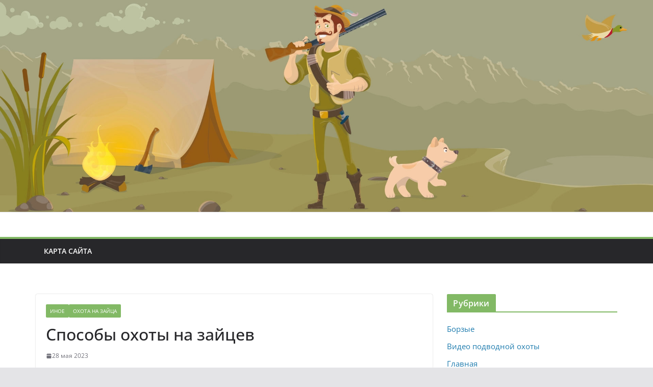

--- FILE ---
content_type: text/html; charset=UTF-8
request_url: https://www.hunt-dogs.ru/ohota-s-podhoda/
body_size: 19653
content:
		<!doctype html>
		<html dir="ltr" lang="ru-RU" prefix="og: https://ogp.me/ns#">
		
<head>

			<meta charset="UTF-8"/>
		<meta name="viewport" content="width=device-width, initial-scale=1">
		<link rel="profile" href="http://gmpg.org/xfn/11"/>
		
	<title>Способы охоты на зайцев - Охота и рыбалка</title>

		<!-- All in One SEO 4.9.3 - aioseo.com -->
	<meta name="description" content="Существуют несколько способов охоты на зайцев, в том числе индивидуальные и коллективные. По отношению к разным видам зайцев эти способы мало чем отличаются, поэтому рассмотрим их на примере зайца-русака и отчасти беляка. Охота на зайцев с подхода Заяц Охота на зайцев с подхода (охота из-под себя) - наиболее доступный способ, при этом не требуются собаки и загонщики." />
	<meta name="robots" content="max-snippet:-1, max-image-preview:large, max-video-preview:-1" />
	<link rel="canonical" href="https://www.hunt-dogs.ru/ohota-s-podhoda/" />
	<meta name="generator" content="All in One SEO (AIOSEO) 4.9.3" />
		<meta property="og:locale" content="ru_RU" />
		<meta property="og:site_name" content="Охота и рыбалка - Портал для охотников и рыболовов. Способы ловли, охоты, секреты, хитрости, тонкости, советы." />
		<meta property="og:type" content="article" />
		<meta property="og:title" content="Способы охоты на зайцев - Охота и рыбалка" />
		<meta property="og:description" content="Существуют несколько способов охоты на зайцев, в том числе индивидуальные и коллективные. По отношению к разным видам зайцев эти способы мало чем отличаются, поэтому рассмотрим их на примере зайца-русака и отчасти беляка. Охота на зайцев с подхода Заяц Охота на зайцев с подхода (охота из-под себя) - наиболее доступный способ, при этом не требуются собаки и загонщики." />
		<meta property="og:url" content="https://www.hunt-dogs.ru/ohota-s-podhoda/" />
		<meta property="article:published_time" content="2023-05-28T05:38:58+00:00" />
		<meta property="article:modified_time" content="2023-05-28T05:38:36+00:00" />
		<meta name="twitter:card" content="summary_large_image" />
		<meta name="twitter:title" content="Способы охоты на зайцев - Охота и рыбалка" />
		<meta name="twitter:description" content="Существуют несколько способов охоты на зайцев, в том числе индивидуальные и коллективные. По отношению к разным видам зайцев эти способы мало чем отличаются, поэтому рассмотрим их на примере зайца-русака и отчасти беляка. Охота на зайцев с подхода Заяц Охота на зайцев с подхода (охота из-под себя) - наиболее доступный способ, при этом не требуются собаки и загонщики." />
		<script type="application/ld+json" class="aioseo-schema">
			{"@context":"https:\/\/schema.org","@graph":[{"@type":"BlogPosting","@id":"https:\/\/www.hunt-dogs.ru\/ohota-s-podhoda\/#blogposting","name":"\u0421\u043f\u043e\u0441\u043e\u0431\u044b \u043e\u0445\u043e\u0442\u044b \u043d\u0430 \u0437\u0430\u0439\u0446\u0435\u0432 - \u041e\u0445\u043e\u0442\u0430 \u0438 \u0440\u044b\u0431\u0430\u043b\u043a\u0430","headline":"\u0421\u043f\u043e\u0441\u043e\u0431\u044b \u043e\u0445\u043e\u0442\u044b \u043d\u0430 \u0437\u0430\u0439\u0446\u0435\u0432","author":{"@id":"https:\/\/www.hunt-dogs.ru\/author\/#author"},"publisher":{"@id":"https:\/\/www.hunt-dogs.ru\/#person"},"image":{"@type":"ImageObject","url":"https:\/\/www.hunt-dogs.ru\/wp-content\/uploads\/2011\/08\/ohota-na-zayca54.jpg","width":600,"height":450,"caption":"\u041e\u0445\u043e\u0442\u0430 \u043d\u0430 \u0437\u0430\u0439\u0446\u0430"},"datePublished":"2023-05-28T09:38:58+03:00","dateModified":"2023-05-28T09:38:36+03:00","inLanguage":"ru-RU","mainEntityOfPage":{"@id":"https:\/\/www.hunt-dogs.ru\/ohota-s-podhoda\/#webpage"},"isPartOf":{"@id":"https:\/\/www.hunt-dogs.ru\/ohota-s-podhoda\/#webpage"},"articleSection":"\u0418\u043d\u043e\u0435, \u041e\u0445\u043e\u0442\u0430 \u043d\u0430 \u0437\u0430\u0439\u0446\u0430, \u0437\u0430\u0439\u0446\u044b \u0441\u043f\u043e\u0441\u043e\u0431\u044b \u043e\u0445\u043e\u0442\u044b, \u043c\u0435\u0442\u043e\u0434\u044b \u043e\u0445\u043e\u0442\u044b, \u043c\u0435\u0442\u043e\u0434\u044b \u043e\u0445\u043e\u0442\u044b \u043d\u0430 \u0437\u0430\u0439\u0446\u0430, \u041e\u0445\u043e\u0442\u0430 \u043d\u0430 \u0437\u0430\u0439\u0446\u0435\u0432, \u0441\u043f\u043e\u0441\u043e\u0431\u044b \u043e\u0445\u043e\u0442\u044b, \u0441\u043f\u043e\u0441\u043e\u0431\u044b \u043e\u0445\u043e\u0442\u044b \u043d\u0430 \u0437\u0430\u0439\u0446\u0435\u0432"},{"@type":"BreadcrumbList","@id":"https:\/\/www.hunt-dogs.ru\/ohota-s-podhoda\/#breadcrumblist","itemListElement":[{"@type":"ListItem","@id":"https:\/\/www.hunt-dogs.ru#listItem","position":1,"name":"\u0413\u043b\u0430\u0432\u043d\u0430\u044f \u0441\u0442\u0440\u0430\u043d\u0438\u0446\u0430","item":"https:\/\/www.hunt-dogs.ru","nextItem":{"@type":"ListItem","@id":"https:\/\/www.hunt-dogs.ru\/category\/ochota_na_zaica\/#listItem","name":"\u041e\u0445\u043e\u0442\u0430 \u043d\u0430 \u0437\u0430\u0439\u0446\u0430"}},{"@type":"ListItem","@id":"https:\/\/www.hunt-dogs.ru\/category\/ochota_na_zaica\/#listItem","position":2,"name":"\u041e\u0445\u043e\u0442\u0430 \u043d\u0430 \u0437\u0430\u0439\u0446\u0430","item":"https:\/\/www.hunt-dogs.ru\/category\/ochota_na_zaica\/","nextItem":{"@type":"ListItem","@id":"https:\/\/www.hunt-dogs.ru\/ohota-s-podhoda\/#listItem","name":"\u0421\u043f\u043e\u0441\u043e\u0431\u044b \u043e\u0445\u043e\u0442\u044b \u043d\u0430 \u0437\u0430\u0439\u0446\u0435\u0432"},"previousItem":{"@type":"ListItem","@id":"https:\/\/www.hunt-dogs.ru#listItem","name":"\u0413\u043b\u0430\u0432\u043d\u0430\u044f \u0441\u0442\u0440\u0430\u043d\u0438\u0446\u0430"}},{"@type":"ListItem","@id":"https:\/\/www.hunt-dogs.ru\/ohota-s-podhoda\/#listItem","position":3,"name":"\u0421\u043f\u043e\u0441\u043e\u0431\u044b \u043e\u0445\u043e\u0442\u044b \u043d\u0430 \u0437\u0430\u0439\u0446\u0435\u0432","previousItem":{"@type":"ListItem","@id":"https:\/\/www.hunt-dogs.ru\/category\/ochota_na_zaica\/#listItem","name":"\u041e\u0445\u043e\u0442\u0430 \u043d\u0430 \u0437\u0430\u0439\u0446\u0430"}}]},{"@type":"Person","@id":"https:\/\/www.hunt-dogs.ru\/author\/#author","url":"https:\/\/www.hunt-dogs.ru\/author\/"},{"@type":"WebPage","@id":"https:\/\/www.hunt-dogs.ru\/ohota-s-podhoda\/#webpage","url":"https:\/\/www.hunt-dogs.ru\/ohota-s-podhoda\/","name":"\u0421\u043f\u043e\u0441\u043e\u0431\u044b \u043e\u0445\u043e\u0442\u044b \u043d\u0430 \u0437\u0430\u0439\u0446\u0435\u0432 - \u041e\u0445\u043e\u0442\u0430 \u0438 \u0440\u044b\u0431\u0430\u043b\u043a\u0430","description":"\u0421\u0443\u0449\u0435\u0441\u0442\u0432\u0443\u044e\u0442 \u043d\u0435\u0441\u043a\u043e\u043b\u044c\u043a\u043e \u0441\u043f\u043e\u0441\u043e\u0431\u043e\u0432 \u043e\u0445\u043e\u0442\u044b \u043d\u0430 \u0437\u0430\u0439\u0446\u0435\u0432, \u0432 \u0442\u043e\u043c \u0447\u0438\u0441\u043b\u0435 \u0438\u043d\u0434\u0438\u0432\u0438\u0434\u0443\u0430\u043b\u044c\u043d\u044b\u0435 \u0438 \u043a\u043e\u043b\u043b\u0435\u043a\u0442\u0438\u0432\u043d\u044b\u0435. \u041f\u043e \u043e\u0442\u043d\u043e\u0448\u0435\u043d\u0438\u044e \u043a \u0440\u0430\u0437\u043d\u044b\u043c \u0432\u0438\u0434\u0430\u043c \u0437\u0430\u0439\u0446\u0435\u0432 \u044d\u0442\u0438 \u0441\u043f\u043e\u0441\u043e\u0431\u044b \u043c\u0430\u043b\u043e \u0447\u0435\u043c \u043e\u0442\u043b\u0438\u0447\u0430\u044e\u0442\u0441\u044f, \u043f\u043e\u044d\u0442\u043e\u043c\u0443 \u0440\u0430\u0441\u0441\u043c\u043e\u0442\u0440\u0438\u043c \u0438\u0445 \u043d\u0430 \u043f\u0440\u0438\u043c\u0435\u0440\u0435 \u0437\u0430\u0439\u0446\u0430-\u0440\u0443\u0441\u0430\u043a\u0430 \u0438 \u043e\u0442\u0447\u0430\u0441\u0442\u0438 \u0431\u0435\u043b\u044f\u043a\u0430. \u041e\u0445\u043e\u0442\u0430 \u043d\u0430 \u0437\u0430\u0439\u0446\u0435\u0432 \u0441 \u043f\u043e\u0434\u0445\u043e\u0434\u0430 \u0417\u0430\u044f\u0446 \u041e\u0445\u043e\u0442\u0430 \u043d\u0430 \u0437\u0430\u0439\u0446\u0435\u0432 \u0441 \u043f\u043e\u0434\u0445\u043e\u0434\u0430 (\u043e\u0445\u043e\u0442\u0430 \u0438\u0437-\u043f\u043e\u0434 \u0441\u0435\u0431\u044f) - \u043d\u0430\u0438\u0431\u043e\u043b\u0435\u0435 \u0434\u043e\u0441\u0442\u0443\u043f\u043d\u044b\u0439 \u0441\u043f\u043e\u0441\u043e\u0431, \u043f\u0440\u0438 \u044d\u0442\u043e\u043c \u043d\u0435 \u0442\u0440\u0435\u0431\u0443\u044e\u0442\u0441\u044f \u0441\u043e\u0431\u0430\u043a\u0438 \u0438 \u0437\u0430\u0433\u043e\u043d\u0449\u0438\u043a\u0438.","inLanguage":"ru-RU","isPartOf":{"@id":"https:\/\/www.hunt-dogs.ru\/#website"},"breadcrumb":{"@id":"https:\/\/www.hunt-dogs.ru\/ohota-s-podhoda\/#breadcrumblist"},"author":{"@id":"https:\/\/www.hunt-dogs.ru\/author\/#author"},"creator":{"@id":"https:\/\/www.hunt-dogs.ru\/author\/#author"},"image":{"@type":"ImageObject","url":"https:\/\/www.hunt-dogs.ru\/wp-content\/uploads\/2011\/08\/ohota-na-zayca54.jpg","@id":"https:\/\/www.hunt-dogs.ru\/ohota-s-podhoda\/#mainImage","width":600,"height":450,"caption":"\u041e\u0445\u043e\u0442\u0430 \u043d\u0430 \u0437\u0430\u0439\u0446\u0430"},"primaryImageOfPage":{"@id":"https:\/\/www.hunt-dogs.ru\/ohota-s-podhoda\/#mainImage"},"datePublished":"2023-05-28T09:38:58+03:00","dateModified":"2023-05-28T09:38:36+03:00"},{"@type":"WebSite","@id":"https:\/\/www.hunt-dogs.ru\/#website","url":"https:\/\/www.hunt-dogs.ru\/","name":"\u041e\u0445\u043e\u0442\u0430 \u0438 \u0440\u044b\u0431\u0430\u043b\u043a\u0430","description":"\u041f\u043e\u0440\u0442\u0430\u043b \u0434\u043b\u044f \u043e\u0445\u043e\u0442\u043d\u0438\u043a\u043e\u0432 \u0438 \u0440\u044b\u0431\u043e\u043b\u043e\u0432\u043e\u0432. \u0421\u043f\u043e\u0441\u043e\u0431\u044b \u043b\u043e\u0432\u043b\u0438, \u043e\u0445\u043e\u0442\u044b, \u0441\u0435\u043a\u0440\u0435\u0442\u044b, \u0445\u0438\u0442\u0440\u043e\u0441\u0442\u0438, \u0442\u043e\u043d\u043a\u043e\u0441\u0442\u0438, \u0441\u043e\u0432\u0435\u0442\u044b.","inLanguage":"ru-RU","publisher":{"@id":"https:\/\/www.hunt-dogs.ru\/#person"}}]}
		</script>
		<!-- All in One SEO -->

<link rel="alternate" type="application/rss+xml" title="Охота и рыбалка &raquo; Лента" href="https://www.hunt-dogs.ru/feed/" />
<link rel="alternate" type="application/rss+xml" title="Охота и рыбалка &raquo; Лента комментариев" href="https://www.hunt-dogs.ru/comments/feed/" />
<link rel="alternate" title="oEmbed (JSON)" type="application/json+oembed" href="https://www.hunt-dogs.ru/wp-json/oembed/1.0/embed?url=https%3A%2F%2Fwww.hunt-dogs.ru%2Fohota-s-podhoda%2F" />
<link rel="alternate" title="oEmbed (XML)" type="text/xml+oembed" href="https://www.hunt-dogs.ru/wp-json/oembed/1.0/embed?url=https%3A%2F%2Fwww.hunt-dogs.ru%2Fohota-s-podhoda%2F&#038;format=xml" />
<style id='wp-img-auto-sizes-contain-inline-css' type='text/css'>
img:is([sizes=auto i],[sizes^="auto," i]){contain-intrinsic-size:3000px 1500px}
/*# sourceURL=wp-img-auto-sizes-contain-inline-css */
</style>
<style id='wp-emoji-styles-inline-css' type='text/css'>

	img.wp-smiley, img.emoji {
		display: inline !important;
		border: none !important;
		box-shadow: none !important;
		height: 1em !important;
		width: 1em !important;
		margin: 0 0.07em !important;
		vertical-align: -0.1em !important;
		background: none !important;
		padding: 0 !important;
	}
/*# sourceURL=wp-emoji-styles-inline-css */
</style>
<style id='wp-block-library-inline-css' type='text/css'>
:root{--wp-block-synced-color:#7a00df;--wp-block-synced-color--rgb:122,0,223;--wp-bound-block-color:var(--wp-block-synced-color);--wp-editor-canvas-background:#ddd;--wp-admin-theme-color:#007cba;--wp-admin-theme-color--rgb:0,124,186;--wp-admin-theme-color-darker-10:#006ba1;--wp-admin-theme-color-darker-10--rgb:0,107,160.5;--wp-admin-theme-color-darker-20:#005a87;--wp-admin-theme-color-darker-20--rgb:0,90,135;--wp-admin-border-width-focus:2px}@media (min-resolution:192dpi){:root{--wp-admin-border-width-focus:1.5px}}.wp-element-button{cursor:pointer}:root .has-very-light-gray-background-color{background-color:#eee}:root .has-very-dark-gray-background-color{background-color:#313131}:root .has-very-light-gray-color{color:#eee}:root .has-very-dark-gray-color{color:#313131}:root .has-vivid-green-cyan-to-vivid-cyan-blue-gradient-background{background:linear-gradient(135deg,#00d084,#0693e3)}:root .has-purple-crush-gradient-background{background:linear-gradient(135deg,#34e2e4,#4721fb 50%,#ab1dfe)}:root .has-hazy-dawn-gradient-background{background:linear-gradient(135deg,#faaca8,#dad0ec)}:root .has-subdued-olive-gradient-background{background:linear-gradient(135deg,#fafae1,#67a671)}:root .has-atomic-cream-gradient-background{background:linear-gradient(135deg,#fdd79a,#004a59)}:root .has-nightshade-gradient-background{background:linear-gradient(135deg,#330968,#31cdcf)}:root .has-midnight-gradient-background{background:linear-gradient(135deg,#020381,#2874fc)}:root{--wp--preset--font-size--normal:16px;--wp--preset--font-size--huge:42px}.has-regular-font-size{font-size:1em}.has-larger-font-size{font-size:2.625em}.has-normal-font-size{font-size:var(--wp--preset--font-size--normal)}.has-huge-font-size{font-size:var(--wp--preset--font-size--huge)}.has-text-align-center{text-align:center}.has-text-align-left{text-align:left}.has-text-align-right{text-align:right}.has-fit-text{white-space:nowrap!important}#end-resizable-editor-section{display:none}.aligncenter{clear:both}.items-justified-left{justify-content:flex-start}.items-justified-center{justify-content:center}.items-justified-right{justify-content:flex-end}.items-justified-space-between{justify-content:space-between}.screen-reader-text{border:0;clip-path:inset(50%);height:1px;margin:-1px;overflow:hidden;padding:0;position:absolute;width:1px;word-wrap:normal!important}.screen-reader-text:focus{background-color:#ddd;clip-path:none;color:#444;display:block;font-size:1em;height:auto;left:5px;line-height:normal;padding:15px 23px 14px;text-decoration:none;top:5px;width:auto;z-index:100000}html :where(.has-border-color){border-style:solid}html :where([style*=border-top-color]){border-top-style:solid}html :where([style*=border-right-color]){border-right-style:solid}html :where([style*=border-bottom-color]){border-bottom-style:solid}html :where([style*=border-left-color]){border-left-style:solid}html :where([style*=border-width]){border-style:solid}html :where([style*=border-top-width]){border-top-style:solid}html :where([style*=border-right-width]){border-right-style:solid}html :where([style*=border-bottom-width]){border-bottom-style:solid}html :where([style*=border-left-width]){border-left-style:solid}html :where(img[class*=wp-image-]){height:auto;max-width:100%}:where(figure){margin:0 0 1em}html :where(.is-position-sticky){--wp-admin--admin-bar--position-offset:var(--wp-admin--admin-bar--height,0px)}@media screen and (max-width:600px){html :where(.is-position-sticky){--wp-admin--admin-bar--position-offset:0px}}

/*# sourceURL=wp-block-library-inline-css */
</style><style id='global-styles-inline-css' type='text/css'>
:root{--wp--preset--aspect-ratio--square: 1;--wp--preset--aspect-ratio--4-3: 4/3;--wp--preset--aspect-ratio--3-4: 3/4;--wp--preset--aspect-ratio--3-2: 3/2;--wp--preset--aspect-ratio--2-3: 2/3;--wp--preset--aspect-ratio--16-9: 16/9;--wp--preset--aspect-ratio--9-16: 9/16;--wp--preset--color--black: #000000;--wp--preset--color--cyan-bluish-gray: #abb8c3;--wp--preset--color--white: #ffffff;--wp--preset--color--pale-pink: #f78da7;--wp--preset--color--vivid-red: #cf2e2e;--wp--preset--color--luminous-vivid-orange: #ff6900;--wp--preset--color--luminous-vivid-amber: #fcb900;--wp--preset--color--light-green-cyan: #7bdcb5;--wp--preset--color--vivid-green-cyan: #00d084;--wp--preset--color--pale-cyan-blue: #8ed1fc;--wp--preset--color--vivid-cyan-blue: #0693e3;--wp--preset--color--vivid-purple: #9b51e0;--wp--preset--gradient--vivid-cyan-blue-to-vivid-purple: linear-gradient(135deg,rgb(6,147,227) 0%,rgb(155,81,224) 100%);--wp--preset--gradient--light-green-cyan-to-vivid-green-cyan: linear-gradient(135deg,rgb(122,220,180) 0%,rgb(0,208,130) 100%);--wp--preset--gradient--luminous-vivid-amber-to-luminous-vivid-orange: linear-gradient(135deg,rgb(252,185,0) 0%,rgb(255,105,0) 100%);--wp--preset--gradient--luminous-vivid-orange-to-vivid-red: linear-gradient(135deg,rgb(255,105,0) 0%,rgb(207,46,46) 100%);--wp--preset--gradient--very-light-gray-to-cyan-bluish-gray: linear-gradient(135deg,rgb(238,238,238) 0%,rgb(169,184,195) 100%);--wp--preset--gradient--cool-to-warm-spectrum: linear-gradient(135deg,rgb(74,234,220) 0%,rgb(151,120,209) 20%,rgb(207,42,186) 40%,rgb(238,44,130) 60%,rgb(251,105,98) 80%,rgb(254,248,76) 100%);--wp--preset--gradient--blush-light-purple: linear-gradient(135deg,rgb(255,206,236) 0%,rgb(152,150,240) 100%);--wp--preset--gradient--blush-bordeaux: linear-gradient(135deg,rgb(254,205,165) 0%,rgb(254,45,45) 50%,rgb(107,0,62) 100%);--wp--preset--gradient--luminous-dusk: linear-gradient(135deg,rgb(255,203,112) 0%,rgb(199,81,192) 50%,rgb(65,88,208) 100%);--wp--preset--gradient--pale-ocean: linear-gradient(135deg,rgb(255,245,203) 0%,rgb(182,227,212) 50%,rgb(51,167,181) 100%);--wp--preset--gradient--electric-grass: linear-gradient(135deg,rgb(202,248,128) 0%,rgb(113,206,126) 100%);--wp--preset--gradient--midnight: linear-gradient(135deg,rgb(2,3,129) 0%,rgb(40,116,252) 100%);--wp--preset--font-size--small: 13px;--wp--preset--font-size--medium: 20px;--wp--preset--font-size--large: 36px;--wp--preset--font-size--x-large: 42px;--wp--preset--spacing--20: 0.44rem;--wp--preset--spacing--30: 0.67rem;--wp--preset--spacing--40: 1rem;--wp--preset--spacing--50: 1.5rem;--wp--preset--spacing--60: 2.25rem;--wp--preset--spacing--70: 3.38rem;--wp--preset--spacing--80: 5.06rem;--wp--preset--shadow--natural: 6px 6px 9px rgba(0, 0, 0, 0.2);--wp--preset--shadow--deep: 12px 12px 50px rgba(0, 0, 0, 0.4);--wp--preset--shadow--sharp: 6px 6px 0px rgba(0, 0, 0, 0.2);--wp--preset--shadow--outlined: 6px 6px 0px -3px rgb(255, 255, 255), 6px 6px rgb(0, 0, 0);--wp--preset--shadow--crisp: 6px 6px 0px rgb(0, 0, 0);}:where(body) { margin: 0; }.wp-site-blocks > .alignleft { float: left; margin-right: 2em; }.wp-site-blocks > .alignright { float: right; margin-left: 2em; }.wp-site-blocks > .aligncenter { justify-content: center; margin-left: auto; margin-right: auto; }:where(.wp-site-blocks) > * { margin-block-start: 24px; margin-block-end: 0; }:where(.wp-site-blocks) > :first-child { margin-block-start: 0; }:where(.wp-site-blocks) > :last-child { margin-block-end: 0; }:root { --wp--style--block-gap: 24px; }:root :where(.is-layout-flow) > :first-child{margin-block-start: 0;}:root :where(.is-layout-flow) > :last-child{margin-block-end: 0;}:root :where(.is-layout-flow) > *{margin-block-start: 24px;margin-block-end: 0;}:root :where(.is-layout-constrained) > :first-child{margin-block-start: 0;}:root :where(.is-layout-constrained) > :last-child{margin-block-end: 0;}:root :where(.is-layout-constrained) > *{margin-block-start: 24px;margin-block-end: 0;}:root :where(.is-layout-flex){gap: 24px;}:root :where(.is-layout-grid){gap: 24px;}.is-layout-flow > .alignleft{float: left;margin-inline-start: 0;margin-inline-end: 2em;}.is-layout-flow > .alignright{float: right;margin-inline-start: 2em;margin-inline-end: 0;}.is-layout-flow > .aligncenter{margin-left: auto !important;margin-right: auto !important;}.is-layout-constrained > .alignleft{float: left;margin-inline-start: 0;margin-inline-end: 2em;}.is-layout-constrained > .alignright{float: right;margin-inline-start: 2em;margin-inline-end: 0;}.is-layout-constrained > .aligncenter{margin-left: auto !important;margin-right: auto !important;}.is-layout-constrained > :where(:not(.alignleft):not(.alignright):not(.alignfull)){margin-left: auto !important;margin-right: auto !important;}body .is-layout-flex{display: flex;}.is-layout-flex{flex-wrap: wrap;align-items: center;}.is-layout-flex > :is(*, div){margin: 0;}body .is-layout-grid{display: grid;}.is-layout-grid > :is(*, div){margin: 0;}body{padding-top: 0px;padding-right: 0px;padding-bottom: 0px;padding-left: 0px;}a:where(:not(.wp-element-button)){text-decoration: underline;}:root :where(.wp-element-button, .wp-block-button__link){background-color: #32373c;border-width: 0;color: #fff;font-family: inherit;font-size: inherit;font-style: inherit;font-weight: inherit;letter-spacing: inherit;line-height: inherit;padding-top: calc(0.667em + 2px);padding-right: calc(1.333em + 2px);padding-bottom: calc(0.667em + 2px);padding-left: calc(1.333em + 2px);text-decoration: none;text-transform: inherit;}.has-black-color{color: var(--wp--preset--color--black) !important;}.has-cyan-bluish-gray-color{color: var(--wp--preset--color--cyan-bluish-gray) !important;}.has-white-color{color: var(--wp--preset--color--white) !important;}.has-pale-pink-color{color: var(--wp--preset--color--pale-pink) !important;}.has-vivid-red-color{color: var(--wp--preset--color--vivid-red) !important;}.has-luminous-vivid-orange-color{color: var(--wp--preset--color--luminous-vivid-orange) !important;}.has-luminous-vivid-amber-color{color: var(--wp--preset--color--luminous-vivid-amber) !important;}.has-light-green-cyan-color{color: var(--wp--preset--color--light-green-cyan) !important;}.has-vivid-green-cyan-color{color: var(--wp--preset--color--vivid-green-cyan) !important;}.has-pale-cyan-blue-color{color: var(--wp--preset--color--pale-cyan-blue) !important;}.has-vivid-cyan-blue-color{color: var(--wp--preset--color--vivid-cyan-blue) !important;}.has-vivid-purple-color{color: var(--wp--preset--color--vivid-purple) !important;}.has-black-background-color{background-color: var(--wp--preset--color--black) !important;}.has-cyan-bluish-gray-background-color{background-color: var(--wp--preset--color--cyan-bluish-gray) !important;}.has-white-background-color{background-color: var(--wp--preset--color--white) !important;}.has-pale-pink-background-color{background-color: var(--wp--preset--color--pale-pink) !important;}.has-vivid-red-background-color{background-color: var(--wp--preset--color--vivid-red) !important;}.has-luminous-vivid-orange-background-color{background-color: var(--wp--preset--color--luminous-vivid-orange) !important;}.has-luminous-vivid-amber-background-color{background-color: var(--wp--preset--color--luminous-vivid-amber) !important;}.has-light-green-cyan-background-color{background-color: var(--wp--preset--color--light-green-cyan) !important;}.has-vivid-green-cyan-background-color{background-color: var(--wp--preset--color--vivid-green-cyan) !important;}.has-pale-cyan-blue-background-color{background-color: var(--wp--preset--color--pale-cyan-blue) !important;}.has-vivid-cyan-blue-background-color{background-color: var(--wp--preset--color--vivid-cyan-blue) !important;}.has-vivid-purple-background-color{background-color: var(--wp--preset--color--vivid-purple) !important;}.has-black-border-color{border-color: var(--wp--preset--color--black) !important;}.has-cyan-bluish-gray-border-color{border-color: var(--wp--preset--color--cyan-bluish-gray) !important;}.has-white-border-color{border-color: var(--wp--preset--color--white) !important;}.has-pale-pink-border-color{border-color: var(--wp--preset--color--pale-pink) !important;}.has-vivid-red-border-color{border-color: var(--wp--preset--color--vivid-red) !important;}.has-luminous-vivid-orange-border-color{border-color: var(--wp--preset--color--luminous-vivid-orange) !important;}.has-luminous-vivid-amber-border-color{border-color: var(--wp--preset--color--luminous-vivid-amber) !important;}.has-light-green-cyan-border-color{border-color: var(--wp--preset--color--light-green-cyan) !important;}.has-vivid-green-cyan-border-color{border-color: var(--wp--preset--color--vivid-green-cyan) !important;}.has-pale-cyan-blue-border-color{border-color: var(--wp--preset--color--pale-cyan-blue) !important;}.has-vivid-cyan-blue-border-color{border-color: var(--wp--preset--color--vivid-cyan-blue) !important;}.has-vivid-purple-border-color{border-color: var(--wp--preset--color--vivid-purple) !important;}.has-vivid-cyan-blue-to-vivid-purple-gradient-background{background: var(--wp--preset--gradient--vivid-cyan-blue-to-vivid-purple) !important;}.has-light-green-cyan-to-vivid-green-cyan-gradient-background{background: var(--wp--preset--gradient--light-green-cyan-to-vivid-green-cyan) !important;}.has-luminous-vivid-amber-to-luminous-vivid-orange-gradient-background{background: var(--wp--preset--gradient--luminous-vivid-amber-to-luminous-vivid-orange) !important;}.has-luminous-vivid-orange-to-vivid-red-gradient-background{background: var(--wp--preset--gradient--luminous-vivid-orange-to-vivid-red) !important;}.has-very-light-gray-to-cyan-bluish-gray-gradient-background{background: var(--wp--preset--gradient--very-light-gray-to-cyan-bluish-gray) !important;}.has-cool-to-warm-spectrum-gradient-background{background: var(--wp--preset--gradient--cool-to-warm-spectrum) !important;}.has-blush-light-purple-gradient-background{background: var(--wp--preset--gradient--blush-light-purple) !important;}.has-blush-bordeaux-gradient-background{background: var(--wp--preset--gradient--blush-bordeaux) !important;}.has-luminous-dusk-gradient-background{background: var(--wp--preset--gradient--luminous-dusk) !important;}.has-pale-ocean-gradient-background{background: var(--wp--preset--gradient--pale-ocean) !important;}.has-electric-grass-gradient-background{background: var(--wp--preset--gradient--electric-grass) !important;}.has-midnight-gradient-background{background: var(--wp--preset--gradient--midnight) !important;}.has-small-font-size{font-size: var(--wp--preset--font-size--small) !important;}.has-medium-font-size{font-size: var(--wp--preset--font-size--medium) !important;}.has-large-font-size{font-size: var(--wp--preset--font-size--large) !important;}.has-x-large-font-size{font-size: var(--wp--preset--font-size--x-large) !important;}
/*# sourceURL=global-styles-inline-css */
</style>

<link rel='stylesheet' id='colormag_style-css' href='https://www.hunt-dogs.ru/wp-content/themes/colormag/style.css?ver=3.1.8' type='text/css' media='all' />
<style id='colormag_style-inline-css' type='text/css'>
.colormag-button,
			blockquote, button,
			input[type=reset],
			input[type=button],
			input[type=submit],
			.cm-home-icon.front_page_on,
			.cm-post-categories a,
			.cm-primary-nav ul li ul li:hover,
			.cm-primary-nav ul li.current-menu-item,
			.cm-primary-nav ul li.current_page_ancestor,
			.cm-primary-nav ul li.current-menu-ancestor,
			.cm-primary-nav ul li.current_page_item,
			.cm-primary-nav ul li:hover,
			.cm-primary-nav ul li.focus,
			.cm-mobile-nav li a:hover,
			.colormag-header-clean #cm-primary-nav .cm-menu-toggle:hover,
			.cm-header .cm-mobile-nav li:hover,
			.cm-header .cm-mobile-nav li.current-page-ancestor,
			.cm-header .cm-mobile-nav li.current-menu-ancestor,
			.cm-header .cm-mobile-nav li.current-page-item,
			.cm-header .cm-mobile-nav li.current-menu-item,
			.cm-primary-nav ul li.focus > a,
			.cm-layout-2 .cm-primary-nav ul ul.sub-menu li.focus > a,
			.cm-mobile-nav .current-menu-item>a, .cm-mobile-nav .current_page_item>a,
			.colormag-header-clean .cm-mobile-nav li:hover > a,
			.colormag-header-clean .cm-mobile-nav li.current-page-ancestor > a,
			.colormag-header-clean .cm-mobile-nav li.current-menu-ancestor > a,
			.colormag-header-clean .cm-mobile-nav li.current-page-item > a,
			.colormag-header-clean .cm-mobile-nav li.current-menu-item > a,
			.fa.search-top:hover,
			.widget_call_to_action .btn--primary,
			.colormag-footer--classic .cm-footer-cols .cm-row .cm-widget-title span::before,
			.colormag-footer--classic-bordered .cm-footer-cols .cm-row .cm-widget-title span::before,
			.cm-featured-posts .cm-widget-title span,
			.cm-featured-category-slider-widget .cm-slide-content .cm-entry-header-meta .cm-post-categories a,
			.cm-highlighted-posts .cm-post-content .cm-entry-header-meta .cm-post-categories a,
			.cm-category-slide-next, .cm-category-slide-prev, .slide-next,
			.slide-prev, .cm-tabbed-widget ul li, .cm-posts .wp-pagenavi .current,
			.cm-posts .wp-pagenavi a:hover, .cm-secondary .cm-widget-title span,
			.cm-posts .post .cm-post-content .cm-entry-header-meta .cm-post-categories a,
			.cm-page-header .cm-page-title span, .entry-meta .post-format i,
			.format-link, .cm-entry-button, .infinite-scroll .tg-infinite-scroll,
			.no-more-post-text, .pagination span,
			.comments-area .comment-author-link span,
			.cm-footer-cols .cm-row .cm-widget-title span,
			.advertisement_above_footer .cm-widget-title span,
			.error, .cm-primary .cm-widget-title span,
			.related-posts-wrapper.style-three .cm-post-content .cm-entry-title a:hover:before,
			.cm-slider-area .cm-widget-title span,
			.cm-beside-slider-widget .cm-widget-title span,
			.top-full-width-sidebar .cm-widget-title span,
			.wp-block-quote, .wp-block-quote.is-style-large,
			.wp-block-quote.has-text-align-right,
			.cm-error-404 .cm-btn, .widget .wp-block-heading, .wp-block-search button,
			.widget a::before, .cm-post-date a::before,
			.byline a::before,
			.colormag-footer--classic-bordered .cm-widget-title::before,
			.wp-block-button__link,
			#cm-tertiary .cm-widget-title span,
			.link-pagination .post-page-numbers.current,
			.wp-block-query-pagination-numbers .page-numbers.current,
			.wp-element-button,
			.wp-block-button .wp-block-button__link,
			.wp-element-button,
			.cm-layout-2 .cm-primary-nav ul ul.sub-menu li:hover,
			.cm-layout-2 .cm-primary-nav ul ul.sub-menu li.current-menu-ancestor,
			.cm-layout-2 .cm-primary-nav ul ul.sub-menu li.current-menu-item,
			.cm-layout-2 .cm-primary-nav ul ul.sub-menu li.focus,
			.search-wrap button,
			.page-numbers .current,
			.wp-block-search .wp-element-button:hover{background-color:#82b965;}a,
			.cm-layout-2 #cm-primary-nav .fa.search-top:hover,
			.cm-layout-2 #cm-primary-nav.cm-mobile-nav .cm-random-post a:hover .fa-random,
			.cm-layout-2 #cm-primary-nav.cm-primary-nav .cm-random-post a:hover .fa-random,
			.cm-layout-2 .breaking-news .newsticker a:hover,
			.cm-layout-2 .cm-primary-nav ul li.current-menu-item > a,
			.cm-layout-2 .cm-primary-nav ul li.current_page_item > a,
			.cm-layout-2 .cm-primary-nav ul li:hover > a,
			.cm-layout-2 .cm-primary-nav ul li.focus > a
			.dark-skin .cm-layout-2-style-1 #cm-primary-nav.cm-primary-nav .cm-home-icon:hover .fa,
			.byline a:hover, .comments a:hover, .cm-edit-link a:hover, .cm-post-date a:hover,
			.social-links:not(.cm-header-actions .social-links) i.fa:hover, .cm-tag-links a:hover,
			.colormag-header-clean .social-links li:hover i.fa, .cm-layout-2-style-1 .social-links li:hover i.fa,
			.colormag-header-clean .breaking-news .newsticker a:hover, .widget_featured_posts .article-content .cm-entry-title a:hover,
			.widget_featured_slider .slide-content .cm-below-entry-meta .byline a:hover,
			.widget_featured_slider .slide-content .cm-below-entry-meta .comments a:hover,
			.widget_featured_slider .slide-content .cm-below-entry-meta .cm-post-date a:hover,
			.widget_featured_slider .slide-content .cm-entry-title a:hover,
			.widget_block_picture_news.widget_featured_posts .article-content .cm-entry-title a:hover,
			.widget_highlighted_posts .article-content .cm-below-entry-meta .byline a:hover,
			.widget_highlighted_posts .article-content .cm-below-entry-meta .comments a:hover,
			.widget_highlighted_posts .article-content .cm-below-entry-meta .cm-post-date a:hover,
			.widget_highlighted_posts .article-content .cm-entry-title a:hover, i.fa-arrow-up, i.fa-arrow-down,
			.cm-site-title a, #content .post .article-content .cm-entry-title a:hover, .entry-meta .byline i,
			.entry-meta .cat-links i, .entry-meta a, .post .cm-entry-title a:hover, .search .cm-entry-title a:hover,
			.entry-meta .comments-link a:hover, .entry-meta .cm-edit-link a:hover, .entry-meta .cm-post-date a:hover,
			.entry-meta .cm-tag-links a:hover, .single #content .tags a:hover, .count, .next a:hover, .previous a:hover,
			.related-posts-main-title .fa, .single-related-posts .article-content .cm-entry-title a:hover,
			.pagination a span:hover,
			#content .comments-area a.comment-cm-edit-link:hover, #content .comments-area a.comment-permalink:hover,
			#content .comments-area article header cite a:hover, .comments-area .comment-author-link a:hover,
			.comment .comment-reply-link:hover,
			.nav-next a, .nav-previous a,
			#cm-footer .cm-footer-menu ul li a:hover,
			.cm-footer-cols .cm-row a:hover, a#scroll-up i, .related-posts-wrapper-flyout .cm-entry-title a:hover,
			.human-diff-time .human-diff-time-display:hover,
			.cm-layout-2-style-1 #cm-primary-nav .fa:hover,
			.cm-footer-bar a,
			.cm-post-date a:hover,
			.cm-author a:hover,
			.cm-comments-link a:hover,
			.cm-tag-links a:hover,
			.cm-edit-link a:hover,
			.cm-footer-bar .copyright a,
			.cm-featured-posts .cm-entry-title a:hover,
			.cm-posts .post .cm-post-content .cm-entry-title a:hover,
			.cm-posts .post .single-title-above .cm-entry-title a:hover,
			.cm-layout-2 .cm-primary-nav ul li:hover > a,
			.cm-layout-2 #cm-primary-nav .fa:hover,
			.cm-entry-title a:hover,
			button:hover, input[type="button"]:hover,
			input[type="reset"]:hover,
			input[type="submit"]:hover,
			.wp-block-button .wp-block-button__link:hover,
			.cm-button:hover,
			.wp-element-button:hover,
			li.product .added_to_cart:hover,
			.comments-area .comment-permalink:hover,
			.cm-footer-bar-area .cm-footer-bar__2 a{color:#82b965;}#cm-primary-nav,
			.cm-contained .cm-header-2 .cm-row{border-top-color:#82b965;}.cm-layout-2 #cm-primary-nav,
			.cm-layout-2 .cm-primary-nav ul ul.sub-menu li:hover,
			.cm-layout-2 .cm-primary-nav ul > li:hover > a,
			.cm-layout-2 .cm-primary-nav ul > li.current-menu-item > a,
			.cm-layout-2 .cm-primary-nav ul > li.current-menu-ancestor > a,
			.cm-layout-2 .cm-primary-nav ul ul.sub-menu li.current-menu-ancestor,
			.cm-layout-2 .cm-primary-nav ul ul.sub-menu li.current-menu-item,
			.cm-layout-2 .cm-primary-nav ul ul.sub-menu li.focus,
			cm-layout-2 .cm-primary-nav ul ul.sub-menu li.current-menu-ancestor,
			cm-layout-2 .cm-primary-nav ul ul.sub-menu li.current-menu-item,
			cm-layout-2 #cm-primary-nav .cm-menu-toggle:hover,
			cm-layout-2 #cm-primary-nav.cm-mobile-nav .cm-menu-toggle,
			cm-layout-2 .cm-primary-nav ul > li:hover > a,
			cm-layout-2 .cm-primary-nav ul > li.current-menu-item > a,
			cm-layout-2 .cm-primary-nav ul > li.current-menu-ancestor > a,
			.cm-layout-2 .cm-primary-nav ul li.focus > a, .pagination a span:hover,
			.cm-error-404 .cm-btn,
			.single-post .cm-post-categories a::after,
			.widget .block-title,
			.cm-layout-2 .cm-primary-nav ul li.focus > a,
			button,
			input[type="button"],
			input[type="reset"],
			input[type="submit"],
			.wp-block-button .wp-block-button__link,
			.cm-button,
			.wp-element-button,
			li.product .added_to_cart{border-color:#82b965;}.cm-secondary .cm-widget-title,
			#cm-tertiary .cm-widget-title,
			.widget_featured_posts .widget-title,
			#secondary .widget-title,
			#cm-tertiary .widget-title,
			.cm-page-header .cm-page-title,
			.cm-footer-cols .cm-row .widget-title,
			.advertisement_above_footer .widget-title,
			#primary .widget-title,
			.widget_slider_area .widget-title,
			.widget_beside_slider .widget-title,
			.top-full-width-sidebar .widget-title,
			.cm-footer-cols .cm-row .cm-widget-title,
			.cm-footer-bar .copyright a,
			.cm-layout-2.cm-layout-2-style-2 #cm-primary-nav,
			.cm-layout-2 .cm-primary-nav ul > li:hover > a,
			.cm-layout-2 .cm-primary-nav ul > li.current-menu-item > a{border-bottom-color:#82b965;}body,
			button,
			input,
			select,
			textarea,
			blockquote p,
			.entry-meta,
			.cm-entry-button,
			dl,
			.previous a,
			.next a,
			.nav-previous a,
			.nav-next a,
			#respond h3#reply-title #cancel-comment-reply-link,
			#respond form input[type="text"],
			#respond form textarea,
			.cm-secondary .widget,
			.cm-error-404 .widget,
			.cm-entry-summary p{font-size:15px;line-height:1.6;}.cm-site-title{font-size:31px;}.cm-site-description{font-size:24px;}@media screen and (min-width: 992px) {.cm-primary{width:70%;}}.colormag-button,
			input[type="reset"],
			input[type="button"],
			input[type="submit"],
			button,
			.cm-entry-button span,
			.wp-block-button .wp-block-button__link{background-color:#82b965;}.cm-header .cm-menu-toggle svg,
			.cm-header .cm-menu-toggle svg{fill:#fff;}.cm-footer-bar-area .cm-footer-bar__2 a{color:#207daf;}.mzb-featured-posts, .mzb-social-icon, .mzb-featured-categories, .mzb-social-icons-insert{--color--light--primary:rgba(130,185,101,0.1);}body{--color--light--primary:#82b965;--color--primary:#82b965;}
/*# sourceURL=colormag_style-inline-css */
</style>
<link rel='stylesheet' id='font-awesome-4-css' href='https://www.hunt-dogs.ru/wp-content/themes/colormag/assets/library/font-awesome/css/v4-shims.min.css?ver=4.7.0' type='text/css' media='all' />
<link rel='stylesheet' id='font-awesome-all-css' href='https://www.hunt-dogs.ru/wp-content/themes/colormag/assets/library/font-awesome/css/all.min.css?ver=6.2.4' type='text/css' media='all' />
<link rel='stylesheet' id='font-awesome-solid-css' href='https://www.hunt-dogs.ru/wp-content/themes/colormag/assets/library/font-awesome/css/solid.min.css?ver=6.2.4' type='text/css' media='all' />
<script type="text/javascript" src="https://www.hunt-dogs.ru/wp-includes/js/jquery/jquery.min.js?ver=3.7.1" id="jquery-core-js"></script>
<script type="text/javascript" src="https://www.hunt-dogs.ru/wp-includes/js/jquery/jquery-migrate.min.js?ver=3.4.1" id="jquery-migrate-js"></script>
<link rel="https://api.w.org/" href="https://www.hunt-dogs.ru/wp-json/" /><link rel="alternate" title="JSON" type="application/json" href="https://www.hunt-dogs.ru/wp-json/wp/v2/posts/1477" /><link rel="EditURI" type="application/rsd+xml" title="RSD" href="https://www.hunt-dogs.ru/xmlrpc.php?rsd" />
<meta name="generator" content="WordPress 6.9" />
<link rel='shortlink' href='https://www.hunt-dogs.ru/?p=1477' />

</head>

<body class="wp-singular post-template-default single single-post postid-1477 single-format-standard wp-embed-responsive wp-theme-colormag cm-header-layout-1 adv-style-1  wide">




		<div id="page" class="hfeed site">
				<a class="skip-link screen-reader-text" href="#main">Перейти к содержимому</a>
		

			<header id="cm-masthead" class="cm-header cm-layout-1 cm-layout-1-style-1 cm-full-width">
		
		
				<div class="cm-main-header">
		
		<div id="wp-custom-header" class="wp-custom-header"><div class="header-image-wrap"><a href="https://www.hunt-dogs.ru/" title="Охота и рыбалка" rel="home"><img src="https://www.hunt-dogs.ru/wp-content/uploads/2024/08/logo.jpg" class="header-image" width="1920" height="623" alt="Охота и рыбалка"></a></div></div>
	<div id="cm-header-1" class="cm-header-1">
		<div class="cm-container">
			<div class="cm-row">

				<div class="cm-header-col-1">
										<div id="cm-site-branding" class="cm-site-branding">
							</div><!-- #cm-site-branding -->
	
				</div><!-- .cm-header-col-1 -->

				<div class="cm-header-col-2">
								</div><!-- .cm-header-col-2 -->

		</div>
	</div>
</div>
		
<div id="cm-header-2" class="cm-header-2">
	<nav id="cm-primary-nav" class="cm-primary-nav">
		<div class="cm-container">
			<div class="cm-row">
				
							
					<p class="cm-menu-toggle" aria-expanded="false">
						<svg class="cm-icon cm-icon--bars" xmlns="http://www.w3.org/2000/svg" viewBox="0 0 24 24"><path d="M21 19H3a1 1 0 0 1 0-2h18a1 1 0 0 1 0 2Zm0-6H3a1 1 0 0 1 0-2h18a1 1 0 0 1 0 2Zm0-6H3a1 1 0 0 1 0-2h18a1 1 0 0 1 0 2Z"></path></svg>						<svg class="cm-icon cm-icon--x-mark" xmlns="http://www.w3.org/2000/svg" viewBox="0 0 24 24"><path d="m13.4 12 8.3-8.3c.4-.4.4-1 0-1.4s-1-.4-1.4 0L12 10.6 3.7 2.3c-.4-.4-1-.4-1.4 0s-.4 1 0 1.4l8.3 8.3-8.3 8.3c-.4.4-.4 1 0 1.4.2.2.4.3.7.3s.5-.1.7-.3l8.3-8.3 8.3 8.3c.2.2.5.3.7.3s.5-.1.7-.3c.4-.4.4-1 0-1.4L13.4 12z"></path></svg>					</p>
					<div class="menu"><ul>
<li class="page_item page-item-151794"><a href="https://www.hunt-dogs.ru/karta-sajta/">Карта сайта</a></li>
</ul></div>

			</div>
		</div>
	</nav>
</div>
			
				</div> <!-- /.cm-main-header -->
		
				</header><!-- #cm-masthead -->
		
		

	<div id="cm-content" class="cm-content">
		
		<div class="cm-container">
		
<div class="cm-row">
	
	<div id="cm-primary" class="cm-primary">
		<div class="cm-posts" class="clearfix">

			
<article sdfdfds id="post-1477" class="post-1477 post type-post status-publish format-standard has-post-thumbnail hentry category-inoe category-ochota_na_zaica tag-zajcy-sposoby-oxoty tag-metody-oxoty tag-metody-oxoty-na-zajca tag-oxota-na-zajcev tag-sposoby-oxoty tag-sposoby-oxoty-na-zajcev">
	
	
	<div class="cm-post-content">
		<div class="cm-entry-header-meta"><div class="cm-post-categories"><a href="https://www.hunt-dogs.ru/category/inoe/" rel="category tag">Иное</a><a href="https://www.hunt-dogs.ru/category/ochota_na_zaica/" rel="category tag">Охота на зайца</a></div></div>	<header class="cm-entry-header">
				<h1 class="cm-entry-title">
			Способы охоты на зайцев		</h1>
			</header>
<div class="cm-below-entry-meta "><span class="cm-post-date"><a href="https://www.hunt-dogs.ru/ohota-s-podhoda/" title="09:38" rel="bookmark"><svg class="cm-icon cm-icon--calendar-fill" xmlns="http://www.w3.org/2000/svg" viewBox="0 0 24 24"><path d="M21.1 6.6v1.6c0 .6-.4 1-1 1H3.9c-.6 0-1-.4-1-1V6.6c0-1.5 1.3-2.8 2.8-2.8h1.7V3c0-.6.4-1 1-1s1 .4 1 1v.8h5.2V3c0-.6.4-1 1-1s1 .4 1 1v.8h1.7c1.5 0 2.8 1.3 2.8 2.8zm-1 4.6H3.9c-.6 0-1 .4-1 1v7c0 1.5 1.3 2.8 2.8 2.8h12.6c1.5 0 2.8-1.3 2.8-2.8v-7c0-.6-.4-1-1-1z"></path></svg> <time class="entry-date published" datetime="2023-05-28T09:38:58+03:00">28 мая 2023</time><time class="updated" datetime="2023-05-28T09:38:36+03:00">28 мая 2023</time></a></span></div>
<div class="cm-entry-summary">
	<p>Существуют несколько способов охоты на зайцев, в том числе индивидуальные и коллективные. По отношению к разным видам зайцев эти способы мало чем отличаются, поэтому рассмотрим их на примере зайца-русака и отчасти беляка.</p>
<h2>Охота на зайцев с подхода</h2>
<p style="text-align: center;"><img decoding="async" class="size-full wp-image-10427 aligncenter" title="Заяц" alt="Заяц" src="https://www.hunt-dogs.ru/wp-content/uploads/2011/08/ohota-na-zayca54.jpg" width="600" height="450" />Заяц</p>
<p><span style="text-decoration: underline; color: #0000ff;">Охота на зайцев с подхода</span> (охота из-под себя) - наиболее доступный способ, при этом не требуются собаки и загонщики. Важно иметь угодья, где водятся зайцы, и некоторое представление о заячьих повадках. Не менее важно иметь определенную выносливость и знать местность, в которой предстоит охотиться.</p>
<ul>
<li>Эта охота обычно проводится по черной или пестрой тропе, когда еще нельзя охотиться троплением.</li>
</ul>
<p>Одно из необходимых условий этой охоты - постоянная готовность к выстрелу даже в самых, казалось бы, необычных местах.</p>
<p>К особенностям охоты на зайцев с подхода относится <span style="text-decoration: underline;">необходимость хорошего обзора</span>, хотя нередко приходится стрелять и по зарослях. Места дневок зайцев весьма разнообразны, поэтому перечислять их, очевидно, нецелесообразно. Не следует лишь торопиться при ходьбе и быть повнимательнее, так как не всегда знаешь, где ждать зайца, да и с заряженным ружьем спешка нежелательна.</p>
<p>В зависимости от состояния поголовья зайцев выбирается и <span style="text-decoration: underline;">погода для проведения этой охоты</span>. В обычных угодьях с невысокой численностью зайцев, где их довольно часто беспокоят, охотиться с подхода лучше <span style="text-decoration: underline;">в сырую, ветреную погоду</span>, т. е. скорее в непогоду, когда зайцы лежат плотнее. В угодьях с высокой численностью, наоборот, лучше охотиться <span style="text-decoration: underline;">в ясную и тихую погоду</span>, когда зайцы лежат менее плотно.</p>
<p>Охота с подхода наиболее распространена при добыче зайца-толая. При этом рекомендуется охоту проводить вдвоем, что повышает ее результативность.</p>
<ul>
<li>Следует помнить, что, несмотря на всю привлекательность этого способа охоты, при ней отстреливается до 65-75% самок, что может приводить к выхолащиванию заячьего поголовья. Причины этого явления понятны - склонность самок к затаиванию, что позволяет охотнику близко подходить к ним и делать более прицельный выстрел. Склонность к затаиванию характерна и для биологически неполноценных особей и молодых животных. Поэтому, вероятно, полностью отказываться от индивидуальной охоты на зайцев, нецелесообразно: она может способствовать улучшению санитарного благополучия заячьего поголовья.</li>
</ul>
<p style="text-align: center;"><img decoding="async" class="size-full wp-image-10429 aligncenter" title="Охота на зайца" alt="Охота на зайца" src="https://www.hunt-dogs.ru/wp-content/uploads/2011/08/ohota-zaica3543.jpg" width="600" height="399" />Охота на зайца</p>
<h2>Охота на зайцев в узерку</h2>
<p><span style="text-decoration: underline; color: #0000ff;">Охота на зайцев в узерку</span> на зайца-беляка имеет много общего с предыдущим способом. В узерку - означает <span style="color: #000000;">увидеть, узреть</span> лежащего на дневке вылинявшего беляка при черной или пестрой тропе. При этом имеется <span style="text-decoration: underline;">немало трудностей</span>: спрятавшегося зайца нужно увидеть, найти без собаки, а в это время зайцы сильно таятся, лежат очень плотно и могут пропускать охотника буквально в нескольких шагах. Особенно хорошо охотиться в узерку в сырую-погоду.</p>
<p>Необходимо учитывать, что осенью беляк изменяет <span style="text-decoration: underline;">места лежек</span>. Если летом зайцев можно было поднимать в густых еловых насаждениях почти без лиственного подлеска, то осенью они предпочитают более плотные места.</p>
<p>В это время излюбленными местами лежек беляка служат разреженные лесные <em>участки с густым подлеском, захламленные валежником лесные кочковатые или травянистые болота, склоны балок и оврагов, вершины ветровальных деревьев в редком лесу</em>. </p>
<p>Зайцы часто ложатся вблизи мест жировки, поэтому осенью их также следует искать на вырубках, старых гарях, в долинах рек с кустарниковой растительностью.</p>
<ul>
<li><span style="text-decoration: underline;">Успех охоты в узерку</span> зависит не только от знания мест лежек зайца и умения быть внимательным и выносливым. Не менее важно, как и при обычной индивидуальной охоте, постоянно быть готовым к выстрелу. В сложных лесных условиях, в захламленной и пересеченной местности это не просто. При этом необходимо особенно строго соблюдать технику безопасности, так как в охоте допускается участие 3-5 охотников и более. В этом случае охота в узерку производится цепью, и строжайшим требованием должно быть постоянное соблюдение линии цепи и расстояния между охотниками. Основное условие при охоте в узерку группой: стрелки должны все время видеть друг друга. Однако молодым охотникам, пожалуй, лучше охотиться в одиночку, при этом осмысленнее будет розыск зайца, очевиднее станут неизбежные ошибки да и условия безопасности товарищей не будут нарушены.</li>
</ul>
<p>Охоту в узерку следует <span style="text-decoration: underline;">начинать с самого утра</span>, ибо осенние дни короткие, а ходить при этом приходится достаточно много. Собак на такую охоту брать не рекомендуется. Продолжается эта охота не долго - до выпадения снега, облегчающего маскировку зайцев. Одновременно с этим появляется возможность разыскивать зайцев по отпечаткам их следов троплением.</p>
<p style="text-align: center;"><img loading="lazy" decoding="async" class=" wp-image-10431 aligncenter" title="Следы зайца" alt="Следы зайца" src="https://www.hunt-dogs.ru/wp-content/uploads/2011/08/sledi-zayca657.jpg" width="600" height="450" />Следы зайца</p>
<h2>Охота на зайцев троплением</h2>
<p><span style="text-decoration: underline; color: #0000ff;">Охота на зайцев троплением применима лишь в открытой местности</span>, где имеется возможность распутать заячий след и сделать прицельный выстрел по зайцу, поднявшемуся с лежки. Этот способ охоты проводится преимущественно по зайцу-русаку или толаю, а по беляку и маньчжурскому зайцу этот способ применяется значительно реже.</p>
<p>Необходимое условие охоты троплением - <span style="text-decoration: underline;">свежесть следа</span>, зависящая от наличия пороши (имеется в виду снег не более чем 15-20-часовой давности), в отсутствие которой наблюдается многоследье, при котором тропить практически невозможно.</p>
<p>Наилучшей считается пороша 9-10-часовой давности, т. е. снег, прекратившийся к середине ночи. Для успеха этого способа охоты обязательно знание повадок зайца, особенно мест дневок, расположение которых в этот период может отличаться от раннеосеннего времени. Охотник не должен идти непосредственно по следу зайца, лучше всего тропить, имея след слева от себя, чтобы удобнее было стрелять.</p>
<p>При охотах с подхода добывается больше молодых особей и неполноценных зайцев. Если в поголовье русака обнаружено преобладание молодых зайцев, охоту с подхода можно усилить. При значительном преобладании старых зайцев с подхода будет отстреливаться много самок. В таком случае следует перейти на загонную охоту или прекратить охоту.</p>
<p style="text-align: center;"><img loading="lazy" decoding="async" class="size-full wp-image-10433 aligncenter" title="Охота на зайцев" alt="Охота на зайцев" src="https://www.hunt-dogs.ru/wp-content/uploads/2011/08/ohota-na-zayca4r76581.jpg" width="600" height="337" />Охота на зайцев</p>
<h2>Охота на зайцев из засидки</h2>
<p><span style="text-decoration: underline; color: #0000ff;">Охота на зайцев из засидки разрешается в угодьях с высокой численностью зайцев</span>, поэтому в ряде областей этот способ относится к запрещенным. Охотиться из засидки целесообразнее всего в таких местах, где зайцы причиняют ущерб лесным посадкам, садам и лесопитомникам. Этот способ охоты начинается с исчернен зори, когда зайцы выходят на кормежку па открытые места (к фруктовым садам, стогам снега, окраинам населенных пунктов), т. е. в постоянно посещаемые участки угодий. Из засидки охотятся на беляка и русака, а также на толая, который из тугайных зарослей выходит на жировку на открытые места.</p>
<p>При этом способе охоты на зайца стрельба производится обычно при обманчивом лунном свете, поэтому нередки промахи и неприцельные выстрелы, оставляющие подранков.</p>
<p style="text-align: center;"><img loading="lazy" decoding="async" class="size-full wp-image-10435 aligncenter" title="Коллективная охота на зайцев" alt="Коллективная охота на зайцев" src="https://www.hunt-dogs.ru/wp-content/uploads/2011/08/kollektivnaya-ohota-na-zaycev1.jpg" width="600" height="334" />Коллективная охота на зайцев</p>
<h2>Загонная (коллективная) охота на зайцев</h2>
<p>Наиболее распространен загонный способ охоты, при котором <span style="text-decoration: underline;">загонщики с шумом нагоняют зайцев на неподвижную цепь стрелков</span>. При этом способе, охоты добывается больше самцов, осуществляется контроль за добычей, выше организованность охотников, поэтому он признан наиболее прогрессивным и завоевывает все больше сторонников. Этот способ позволяет также быстрее снять урожай в местах с высокой численностью зайцев.</p>
<p>Принцип коллективной охоты прост и не требует специального описания. Необходимо, однако, отметить, что действие коллективных способов охоты на структуру заячьего поголовья различно. Так, при запрещенном у нас способе коллективной охоты котлом отстреливалось до 56% самок. Охота загоном дает 38-45% самок, а при охоте движущейся цепью процент добычи самцов еще более возрастает.</p>
<p>При проведении загонных охот было отмечено, что первая волна зайцев, выходящих на стрелковую линию, состоит преимущественно из самцов. При приближении загонщиков к стрелкам на номера начинают выходить самки. Самцы чаще идут на фланги загона и там попадают под выстрел.</p>
<p>Такая избирательность отстрела зависит от количества загонщиков и характера местности. Лучшие результаты (по половому составу отстрелянных зайцев) получаются при большем количестве загонщиков, особенно на флангах загона, куда выходит больше самцов. Чем меньше загонщиков против стрелков, тем хуже результат в смысле соотношения отстрела самцов и самок. Так, если на двух охотников приходится шесть загонщиков, то число сам ион и самок, вышедших па стрелка, примерно равное.</p>
<p>На результатах отстрела сказывается и состояние погоды: при мягкой, теплой погоде, когда самцы крепче лежат на лежке, они чаще попадают под выстрел. Поэтому в такую погоду при коллективных охотах соотношение самцов и самок может выравниваться. При одиночных охотах в теплую погоду отстреливается больше самцов. Следовательно, в такие дни отрицательное действие одиночной охоты снижается.</p>
<p style="text-align: center;"><img loading="lazy" decoding="async" class="size-full wp-image-10426 aligncenter" title="Соколиная охота" alt="Соколиная охота" src="https://www.hunt-dogs.ru/wp-content/uploads/2011/08/sokolinaya-ohota3547.jpg" width="600" height="390" />Соколиная охота</p>
<p style="text-align: center;"><img loading="lazy" decoding="async" class="size-full wp-image-10428 aligncenter" title="Охота на зайца с борзой" alt="Охота на зайца с борзой" src="https://www.hunt-dogs.ru/wp-content/uploads/2011/08/ohota-s-borzoy-na-zayca544.jpg" width="600" height="398" />Охота на зайца с борзой</p>
<p>Остальные известные способы охоты на зайцев - <span style="text-decoration: underline;">с борзыми собаками, с ловчими птицами и другие</span> - применяются редко или носят промысловый характер.</p>
</div>
	
	</div>

	
	</article>
		</div><!-- .cm-posts -->
		
		<ul class="default-wp-page">
			<li class="previous"><a href="https://www.hunt-dogs.ru/kanalizaciya/" rel="prev"><span class="meta-nav"><svg class="cm-icon cm-icon--arrow-left-long" xmlns="http://www.w3.org/2000/svg" viewBox="0 0 24 24"><path d="M2 12.38a1 1 0 0 1 0-.76.91.91 0 0 1 .22-.33L6.52 7a1 1 0 0 1 1.42 0 1 1 0 0 1 0 1.41L5.36 11H21a1 1 0 0 1 0 2H5.36l2.58 2.58a1 1 0 0 1 0 1.41 1 1 0 0 1-.71.3 1 1 0 0 1-.71-.3l-4.28-4.28a.91.91 0 0 1-.24-.33Z"></path></svg></span> Канализация</a></li>
			<li class="next"><a href="https://www.hunt-dogs.ru/vizitnaya-kartochka/" rel="next">Визитная карточка <span class="meta-nav"><svg class="cm-icon cm-icon--arrow-right-long" xmlns="http://www.w3.org/2000/svg" viewBox="0 0 24 24"><path d="M21.92 12.38a1 1 0 0 0 0-.76 1 1 0 0 0-.21-.33L17.42 7A1 1 0 0 0 16 8.42L18.59 11H2.94a1 1 0 1 0 0 2h15.65L16 15.58A1 1 0 0 0 16 17a1 1 0 0 0 1.41 0l4.29-4.28a1 1 0 0 0 .22-.34Z"></path></svg></span></a></li>
		</ul>

		</div><!-- #cm-primary -->

	
<div id="cm-secondary" class="cm-secondary">
	
	<aside id="categories-7" class="widget widget_categories"><h3 class="cm-widget-title"><span>Рубрики</span></h3>
			<ul>
					<li class="cat-item cat-item-75"><a href="https://www.hunt-dogs.ru/category/borzye/">Борзые</a>
</li>
	<li class="cat-item cat-item-252"><a href="https://www.hunt-dogs.ru/category/podvodnaya_ohota_video/">Видео подводной охоты</a>
</li>
	<li class="cat-item cat-item-1"><a href="https://www.hunt-dogs.ru/category/main/">Главная</a>
</li>
	<li class="cat-item cat-item-3"><a href="https://www.hunt-dogs.ru/category/poroda/">Гончая</a>
</li>
	<li class="cat-item cat-item-380"><a href="https://www.hunt-dogs.ru/category/domachnie_jivotnie/">Домашние животные</a>
</li>
	<li class="cat-item cat-item-183"><a href="https://www.hunt-dogs.ru/category/animals/">Животный мир</a>
</li>
	<li class="cat-item cat-item-254"><a href="https://www.hunt-dogs.ru/category/inoe/">Иное</a>
</li>
	<li class="cat-item cat-item-52"><a href="https://www.hunt-dogs.ru/category/laiki/">Лайки</a>
</li>
	<li class="cat-item cat-item-236"><a href="https://www.hunt-dogs.ru/category/mesta_dlya_rybalki/">Места для рыбалки</a>
</li>
	<li class="cat-item cat-item-38"><a href="https://www.hunt-dogs.ru/category/video/">Охота видео</a>
</li>
	<li class="cat-item cat-item-125"><a href="https://www.hunt-dogs.ru/category/ochota_dlya_nachinauchich/">Охота для начинающих</a>
</li>
	<li class="cat-item cat-item-230"><a href="https://www.hunt-dogs.ru/category/ochota_za_rubezhom/">Охота за рубежом</a>
</li>
	<li class="cat-item cat-item-126"><a href="https://www.hunt-dogs.ru/category/ochota_na_zaica/">Охота на зайца</a>
</li>
	<li class="cat-item cat-item-77"><a href="https://www.hunt-dogs.ru/category/ohota_na_dich/">Охота по перу</a>
</li>
	<li class="cat-item cat-item-12"><a href="https://www.hunt-dogs.ru/category/hunter/">Охота с собаками</a>
</li>
	<li class="cat-item cat-item-121"><a href="https://www.hunt-dogs.ru/category/ohotniche_orujie/">Охотничье оружие</a>
</li>
	<li class="cat-item cat-item-228"><a href="https://www.hunt-dogs.ru/category/ochotnichi_istorii/">Охотничьи истории</a>
</li>
	<li class="cat-item cat-item-227"><a href="https://www.hunt-dogs.ru/category/ochota_s_sobakami/">Охотничьи собаки</a>
</li>
	<li class="cat-item cat-item-127"><a href="https://www.hunt-dogs.ru/category/recepti_blud_dlya_ochotnikov/">Охотничья кухня</a>
</li>
	<li class="cat-item cat-item-54"><a href="https://www.hunt-dogs.ru/category/ochotchozyaistvo/">Охотхозяйство</a>
</li>
	<li class="cat-item cat-item-242"><a href="https://www.hunt-dogs.ru/category/podvodnaya_ochota/">Подводная охота</a>
</li>
	<li class="cat-item cat-item-232"><a href="https://www.hunt-dogs.ru/category/podvodnyi_mir/">Подводный мир</a>
</li>
	<li class="cat-item cat-item-250"><a href="https://www.hunt-dogs.ru/category/prochee/">Прочие новости</a>
</li>
	<li class="cat-item cat-item-124"><a href="https://www.hunt-dogs.ru/category/raznovidnost_ochoti/">Разновидности охоты</a>
</li>
	<li class="cat-item cat-item-235"><a href="https://www.hunt-dogs.ru/category/raznovidnost_rybalki/">Разновидности рыбалки</a>
</li>
	<li class="cat-item cat-item-249"><a href="https://www.hunt-dogs.ru/category/raznoe/">Разное</a>
</li>
	<li class="cat-item cat-item-245"><a href="https://www.hunt-dogs.ru/category/ribalka_video/">Рыбалка видео</a>
</li>
	<li class="cat-item cat-item-233"><a href="https://www.hunt-dogs.ru/category/rybalka_dlya_nachinayushhich/">Рыбалка для начинающих</a>
</li>
	<li class="cat-item cat-item-231"><a href="https://www.hunt-dogs.ru/category/rybovodstvo/">Рыбоводство</a>
</li>
	<li class="cat-item cat-item-234"><a href="https://www.hunt-dogs.ru/category/rybolovnye_snasti/">Рыболовные снасти</a>
</li>
	<li class="cat-item cat-item-123"><a href="https://www.hunt-dogs.ru/category/snaryachenie_ochotnika/">Снаряжение охотника</a>
</li>
	<li class="cat-item cat-item-259"><a href="https://www.hunt-dogs.ru/category/sobaki/">Собаки</a>
</li>
	<li class="cat-item cat-item-51"><a href="https://www.hunt-dogs.ru/category/stati-ochota/">Статьи про охоту</a>
</li>
	<li class="cat-item cat-item-243"><a href="https://www.hunt-dogs.ru/category/stati-rybalka/">Статьи про рыбалку</a>
</li>
	<li class="cat-item cat-item-255"><a href="https://www.hunt-dogs.ru/category/tihaya_ohota/">Тихая охота</a>
</li>
	<li class="cat-item cat-item-257"><a href="https://www.hunt-dogs.ru/category/turizm/">Туризм</a>
</li>
			</ul>

			</aside>
		<aside id="recent-posts-3" class="widget widget_recent_entries">
		<h3 class="cm-widget-title"><span>Свежие записи</span></h3>
		<ul>
											<li>
					<a href="https://www.hunt-dogs.ru/rybalka-i-ohota-v-yakutii/">Рыбалка и Охота в Якутии</a>
									</li>
											<li>
					<a href="https://www.hunt-dogs.ru/detskaya-futbolnaya-shkola/">Детская футбольная школа</a>
									</li>
											<li>
					<a href="https://www.hunt-dogs.ru/kak-pojmat-karasya-sovety-i-rekomendacii/">Как поймать карася: советы и рекомендации</a>
									</li>
											<li>
					<a href="https://www.hunt-dogs.ru/perepel/">Перепел</a>
									</li>
											<li>
					<a href="https://www.hunt-dogs.ru/vyezdnoj-shinomontazh-dlya-gruzovikov/">Выездной шиномонтаж для грузовиков</a>
									</li>
					</ul>

		</aside><aside id="archives-3" class="widget widget_archive"><h3 class="cm-widget-title"><span>Архивы</span></h3>		<label class="screen-reader-text" for="archives-dropdown-3">Архивы</label>
		<select id="archives-dropdown-3" name="archive-dropdown">
			
			<option value="">Выберите месяц</option>
				<option value='https://www.hunt-dogs.ru/2026/01/'> Январь 2026 </option>
	<option value='https://www.hunt-dogs.ru/2025/12/'> Декабрь 2025 </option>
	<option value='https://www.hunt-dogs.ru/2025/11/'> Ноябрь 2025 </option>
	<option value='https://www.hunt-dogs.ru/2025/10/'> Октябрь 2025 </option>
	<option value='https://www.hunt-dogs.ru/2025/09/'> Сентябрь 2025 </option>
	<option value='https://www.hunt-dogs.ru/2025/08/'> Август 2025 </option>
	<option value='https://www.hunt-dogs.ru/2025/06/'> Июнь 2025 </option>
	<option value='https://www.hunt-dogs.ru/2025/05/'> Май 2025 </option>
	<option value='https://www.hunt-dogs.ru/2025/04/'> Апрель 2025 </option>
	<option value='https://www.hunt-dogs.ru/2025/03/'> Март 2025 </option>
	<option value='https://www.hunt-dogs.ru/2025/02/'> Февраль 2025 </option>
	<option value='https://www.hunt-dogs.ru/2025/01/'> Январь 2025 </option>
	<option value='https://www.hunt-dogs.ru/2024/12/'> Декабрь 2024 </option>
	<option value='https://www.hunt-dogs.ru/2024/11/'> Ноябрь 2024 </option>
	<option value='https://www.hunt-dogs.ru/2024/10/'> Октябрь 2024 </option>
	<option value='https://www.hunt-dogs.ru/2024/09/'> Сентябрь 2024 </option>
	<option value='https://www.hunt-dogs.ru/2024/08/'> Август 2024 </option>
	<option value='https://www.hunt-dogs.ru/2024/07/'> Июль 2024 </option>
	<option value='https://www.hunt-dogs.ru/2024/06/'> Июнь 2024 </option>
	<option value='https://www.hunt-dogs.ru/2024/05/'> Май 2024 </option>
	<option value='https://www.hunt-dogs.ru/2024/04/'> Апрель 2024 </option>
	<option value='https://www.hunt-dogs.ru/2024/03/'> Март 2024 </option>
	<option value='https://www.hunt-dogs.ru/2024/02/'> Февраль 2024 </option>
	<option value='https://www.hunt-dogs.ru/2024/01/'> Январь 2024 </option>
	<option value='https://www.hunt-dogs.ru/2023/12/'> Декабрь 2023 </option>
	<option value='https://www.hunt-dogs.ru/2023/11/'> Ноябрь 2023 </option>
	<option value='https://www.hunt-dogs.ru/2023/10/'> Октябрь 2023 </option>
	<option value='https://www.hunt-dogs.ru/2023/09/'> Сентябрь 2023 </option>
	<option value='https://www.hunt-dogs.ru/2023/08/'> Август 2023 </option>
	<option value='https://www.hunt-dogs.ru/2023/07/'> Июль 2023 </option>
	<option value='https://www.hunt-dogs.ru/2023/06/'> Июнь 2023 </option>
	<option value='https://www.hunt-dogs.ru/2023/05/'> Май 2023 </option>
	<option value='https://www.hunt-dogs.ru/2023/04/'> Апрель 2023 </option>
	<option value='https://www.hunt-dogs.ru/2023/03/'> Март 2023 </option>
	<option value='https://www.hunt-dogs.ru/2023/02/'> Февраль 2023 </option>
	<option value='https://www.hunt-dogs.ru/2023/01/'> Январь 2023 </option>
	<option value='https://www.hunt-dogs.ru/2022/12/'> Декабрь 2022 </option>
	<option value='https://www.hunt-dogs.ru/2022/11/'> Ноябрь 2022 </option>
	<option value='https://www.hunt-dogs.ru/2022/10/'> Октябрь 2022 </option>
	<option value='https://www.hunt-dogs.ru/2022/09/'> Сентябрь 2022 </option>
	<option value='https://www.hunt-dogs.ru/2022/08/'> Август 2022 </option>
	<option value='https://www.hunt-dogs.ru/2022/07/'> Июль 2022 </option>
	<option value='https://www.hunt-dogs.ru/2022/06/'> Июнь 2022 </option>
	<option value='https://www.hunt-dogs.ru/2022/05/'> Май 2022 </option>
	<option value='https://www.hunt-dogs.ru/2022/04/'> Апрель 2022 </option>
	<option value='https://www.hunt-dogs.ru/2022/03/'> Март 2022 </option>
	<option value='https://www.hunt-dogs.ru/2022/02/'> Февраль 2022 </option>
	<option value='https://www.hunt-dogs.ru/2022/01/'> Январь 2022 </option>
	<option value='https://www.hunt-dogs.ru/2021/12/'> Декабрь 2021 </option>
	<option value='https://www.hunt-dogs.ru/2021/11/'> Ноябрь 2021 </option>
	<option value='https://www.hunt-dogs.ru/2021/10/'> Октябрь 2021 </option>
	<option value='https://www.hunt-dogs.ru/2021/09/'> Сентябрь 2021 </option>
	<option value='https://www.hunt-dogs.ru/2021/08/'> Август 2021 </option>
	<option value='https://www.hunt-dogs.ru/2021/07/'> Июль 2021 </option>
	<option value='https://www.hunt-dogs.ru/2021/06/'> Июнь 2021 </option>
	<option value='https://www.hunt-dogs.ru/2021/05/'> Май 2021 </option>
	<option value='https://www.hunt-dogs.ru/2021/04/'> Апрель 2021 </option>
	<option value='https://www.hunt-dogs.ru/2021/03/'> Март 2021 </option>
	<option value='https://www.hunt-dogs.ru/2021/02/'> Февраль 2021 </option>
	<option value='https://www.hunt-dogs.ru/2021/01/'> Январь 2021 </option>
	<option value='https://www.hunt-dogs.ru/2020/12/'> Декабрь 2020 </option>
	<option value='https://www.hunt-dogs.ru/2020/11/'> Ноябрь 2020 </option>
	<option value='https://www.hunt-dogs.ru/2020/10/'> Октябрь 2020 </option>
	<option value='https://www.hunt-dogs.ru/2020/09/'> Сентябрь 2020 </option>
	<option value='https://www.hunt-dogs.ru/2020/08/'> Август 2020 </option>
	<option value='https://www.hunt-dogs.ru/2020/07/'> Июль 2020 </option>
	<option value='https://www.hunt-dogs.ru/2020/06/'> Июнь 2020 </option>
	<option value='https://www.hunt-dogs.ru/2020/05/'> Май 2020 </option>
	<option value='https://www.hunt-dogs.ru/2020/04/'> Апрель 2020 </option>
	<option value='https://www.hunt-dogs.ru/2020/03/'> Март 2020 </option>
	<option value='https://www.hunt-dogs.ru/2020/02/'> Февраль 2020 </option>
	<option value='https://www.hunt-dogs.ru/2020/01/'> Январь 2020 </option>
	<option value='https://www.hunt-dogs.ru/2019/12/'> Декабрь 2019 </option>
	<option value='https://www.hunt-dogs.ru/2019/11/'> Ноябрь 2019 </option>
	<option value='https://www.hunt-dogs.ru/2019/10/'> Октябрь 2019 </option>
	<option value='https://www.hunt-dogs.ru/2019/09/'> Сентябрь 2019 </option>
	<option value='https://www.hunt-dogs.ru/2019/08/'> Август 2019 </option>
	<option value='https://www.hunt-dogs.ru/2019/07/'> Июль 2019 </option>
	<option value='https://www.hunt-dogs.ru/2019/06/'> Июнь 2019 </option>
	<option value='https://www.hunt-dogs.ru/2019/05/'> Май 2019 </option>
	<option value='https://www.hunt-dogs.ru/2019/04/'> Апрель 2019 </option>
	<option value='https://www.hunt-dogs.ru/2019/03/'> Март 2019 </option>
	<option value='https://www.hunt-dogs.ru/2019/02/'> Февраль 2019 </option>
	<option value='https://www.hunt-dogs.ru/2019/01/'> Январь 2019 </option>
	<option value='https://www.hunt-dogs.ru/2018/12/'> Декабрь 2018 </option>
	<option value='https://www.hunt-dogs.ru/2018/11/'> Ноябрь 2018 </option>
	<option value='https://www.hunt-dogs.ru/2018/10/'> Октябрь 2018 </option>
	<option value='https://www.hunt-dogs.ru/2018/09/'> Сентябрь 2018 </option>
	<option value='https://www.hunt-dogs.ru/2018/08/'> Август 2018 </option>
	<option value='https://www.hunt-dogs.ru/2018/07/'> Июль 2018 </option>
	<option value='https://www.hunt-dogs.ru/2018/06/'> Июнь 2018 </option>
	<option value='https://www.hunt-dogs.ru/2018/05/'> Май 2018 </option>
	<option value='https://www.hunt-dogs.ru/2018/04/'> Апрель 2018 </option>
	<option value='https://www.hunt-dogs.ru/2018/03/'> Март 2018 </option>
	<option value='https://www.hunt-dogs.ru/2018/02/'> Февраль 2018 </option>
	<option value='https://www.hunt-dogs.ru/2018/01/'> Январь 2018 </option>
	<option value='https://www.hunt-dogs.ru/2017/12/'> Декабрь 2017 </option>
	<option value='https://www.hunt-dogs.ru/2017/11/'> Ноябрь 2017 </option>
	<option value='https://www.hunt-dogs.ru/2017/10/'> Октябрь 2017 </option>
	<option value='https://www.hunt-dogs.ru/2017/09/'> Сентябрь 2017 </option>
	<option value='https://www.hunt-dogs.ru/2017/08/'> Август 2017 </option>
	<option value='https://www.hunt-dogs.ru/2017/07/'> Июль 2017 </option>
	<option value='https://www.hunt-dogs.ru/2017/06/'> Июнь 2017 </option>
	<option value='https://www.hunt-dogs.ru/2017/05/'> Май 2017 </option>
	<option value='https://www.hunt-dogs.ru/2017/04/'> Апрель 2017 </option>
	<option value='https://www.hunt-dogs.ru/2017/03/'> Март 2017 </option>
	<option value='https://www.hunt-dogs.ru/2017/02/'> Февраль 2017 </option>
	<option value='https://www.hunt-dogs.ru/2017/01/'> Январь 2017 </option>
	<option value='https://www.hunt-dogs.ru/2016/12/'> Декабрь 2016 </option>
	<option value='https://www.hunt-dogs.ru/2016/11/'> Ноябрь 2016 </option>
	<option value='https://www.hunt-dogs.ru/2016/10/'> Октябрь 2016 </option>
	<option value='https://www.hunt-dogs.ru/2016/09/'> Сентябрь 2016 </option>
	<option value='https://www.hunt-dogs.ru/2016/08/'> Август 2016 </option>
	<option value='https://www.hunt-dogs.ru/2016/07/'> Июль 2016 </option>
	<option value='https://www.hunt-dogs.ru/2016/06/'> Июнь 2016 </option>
	<option value='https://www.hunt-dogs.ru/2016/05/'> Май 2016 </option>
	<option value='https://www.hunt-dogs.ru/2016/04/'> Апрель 2016 </option>
	<option value='https://www.hunt-dogs.ru/2016/02/'> Февраль 2016 </option>
	<option value='https://www.hunt-dogs.ru/2016/01/'> Январь 2016 </option>
	<option value='https://www.hunt-dogs.ru/2015/12/'> Декабрь 2015 </option>
	<option value='https://www.hunt-dogs.ru/2015/11/'> Ноябрь 2015 </option>
	<option value='https://www.hunt-dogs.ru/2015/10/'> Октябрь 2015 </option>
	<option value='https://www.hunt-dogs.ru/2015/09/'> Сентябрь 2015 </option>
	<option value='https://www.hunt-dogs.ru/2015/08/'> Август 2015 </option>
	<option value='https://www.hunt-dogs.ru/2015/07/'> Июль 2015 </option>
	<option value='https://www.hunt-dogs.ru/2015/06/'> Июнь 2015 </option>
	<option value='https://www.hunt-dogs.ru/2015/05/'> Май 2015 </option>
	<option value='https://www.hunt-dogs.ru/2015/04/'> Апрель 2015 </option>
	<option value='https://www.hunt-dogs.ru/2015/03/'> Март 2015 </option>
	<option value='https://www.hunt-dogs.ru/2015/02/'> Февраль 2015 </option>
	<option value='https://www.hunt-dogs.ru/2015/01/'> Январь 2015 </option>
	<option value='https://www.hunt-dogs.ru/2014/11/'> Ноябрь 2014 </option>
	<option value='https://www.hunt-dogs.ru/2014/10/'> Октябрь 2014 </option>
	<option value='https://www.hunt-dogs.ru/2014/09/'> Сентябрь 2014 </option>
	<option value='https://www.hunt-dogs.ru/2014/05/'> Май 2014 </option>
	<option value='https://www.hunt-dogs.ru/2014/04/'> Апрель 2014 </option>
	<option value='https://www.hunt-dogs.ru/2014/03/'> Март 2014 </option>
	<option value='https://www.hunt-dogs.ru/2014/02/'> Февраль 2014 </option>
	<option value='https://www.hunt-dogs.ru/2014/01/'> Январь 2014 </option>
	<option value='https://www.hunt-dogs.ru/2013/12/'> Декабрь 2013 </option>
	<option value='https://www.hunt-dogs.ru/2013/11/'> Ноябрь 2013 </option>
	<option value='https://www.hunt-dogs.ru/2013/10/'> Октябрь 2013 </option>
	<option value='https://www.hunt-dogs.ru/2013/04/'> Апрель 2013 </option>
	<option value='https://www.hunt-dogs.ru/2013/03/'> Март 2013 </option>
	<option value='https://www.hunt-dogs.ru/2013/01/'> Январь 2013 </option>
	<option value='https://www.hunt-dogs.ru/2012/12/'> Декабрь 2012 </option>
	<option value='https://www.hunt-dogs.ru/2012/08/'> Август 2012 </option>
	<option value='https://www.hunt-dogs.ru/2012/05/'> Май 2012 </option>
	<option value='https://www.hunt-dogs.ru/2012/04/'> Апрель 2012 </option>
	<option value='https://www.hunt-dogs.ru/2012/03/'> Март 2012 </option>
	<option value='https://www.hunt-dogs.ru/2011/06/'> Июнь 2011 </option>
	<option value='https://www.hunt-dogs.ru/2011/05/'> Май 2011 </option>
	<option value='https://www.hunt-dogs.ru/2011/04/'> Апрель 2011 </option>
	<option value='https://www.hunt-dogs.ru/2011/03/'> Март 2011 </option>
	<option value='https://www.hunt-dogs.ru/2011/02/'> Февраль 2011 </option>
	<option value='https://www.hunt-dogs.ru/2011/01/'> Январь 2011 </option>
	<option value='https://www.hunt-dogs.ru/2010/07/'> Июль 2010 </option>
	<option value='https://www.hunt-dogs.ru/2010/04/'> Апрель 2010 </option>
	<option value='https://www.hunt-dogs.ru/2009/11/'> Ноябрь 2009 </option>
	<option value='https://www.hunt-dogs.ru/2009/08/'> Август 2009 </option>
	<option value='https://www.hunt-dogs.ru/2009/07/'> Июль 2009 </option>
	<option value='https://www.hunt-dogs.ru/2008/09/'> Сентябрь 2008 </option>
	<option value='https://www.hunt-dogs.ru/2008/07/'> Июль 2008 </option>
	<option value='https://www.hunt-dogs.ru/2008/06/'> Июнь 2008 </option>

		</select>

			<script type="text/javascript">
/* <![CDATA[ */

( ( dropdownId ) => {
	const dropdown = document.getElementById( dropdownId );
	function onSelectChange() {
		setTimeout( () => {
			if ( 'escape' === dropdown.dataset.lastkey ) {
				return;
			}
			if ( dropdown.value ) {
				document.location.href = dropdown.value;
			}
		}, 250 );
	}
	function onKeyUp( event ) {
		if ( 'Escape' === event.key ) {
			dropdown.dataset.lastkey = 'escape';
		} else {
			delete dropdown.dataset.lastkey;
		}
	}
	function onClick() {
		delete dropdown.dataset.lastkey;
	}
	dropdown.addEventListener( 'keyup', onKeyUp );
	dropdown.addEventListener( 'click', onClick );
	dropdown.addEventListener( 'change', onSelectChange );
})( "archives-dropdown-3" );

//# sourceURL=WP_Widget_Archives%3A%3Awidget
/* ]]> */
</script>
</aside><aside id="search-3" class="widget widget_search">
<form action="https://www.hunt-dogs.ru/" class="search-form searchform clearfix" method="get" role="search">

	<div class="search-wrap">
		<input type="search"
				class="s field"
				name="s"
				value=""
				placeholder="Поиск"
		/>

		<button class="search-icon" type="submit"></button>
	</div>

</form><!-- .searchform -->
</aside>
	</div>
</div>

		</div><!-- .cm-container -->
				</div><!-- #main -->
				<footer id="cm-footer" class="cm-footer ">
				<div class="cm-footer-bar cm-footer-bar-style-1">
			<div class="cm-container">
				<div class="cm-row">
				<div class="cm-footer-bar-area">
		
		<div class="cm-footer-bar__1">
			
			<nav class="cm-footer-menu">
							</nav>
		</div> <!-- /.cm-footer-bar__1 -->

				<div class="cm-footer-bar__2">
			<div class="copyright">Копирайт &copy; 2026 <a href="https://www.hunt-dogs.ru/" title="Охота и рыбалка"><span>Охота и рыбалка</span></a>. Все права защищены.<br>Тема <a href="https://themegrill.com/themes/colormag" target="_blank" title="ColorMag" rel="nofollow"><span>ColorMag</span></a> от ThemeGrill. Создано на <a href="https://wordpress.org" target="_blank" title="WordPress" rel="nofollow"><span>WordPress</span></a>.</div>		</div> <!-- /.cm-footer-bar__2 -->
				</div><!-- .cm-footer-bar-area -->
						</div><!-- .cm-container -->
			</div><!-- .cm-row -->
		</div><!-- .cm-footer-bar -->
				</footer><!-- #cm-footer -->
					<a href="#cm-masthead" id="scroll-up"><i class="fa fa-chevron-up"></i></a>
				</div><!-- #page -->
		<script type="speculationrules">
{"prefetch":[{"source":"document","where":{"and":[{"href_matches":"/*"},{"not":{"href_matches":["/wp-*.php","/wp-admin/*","/wp-content/uploads/*","/wp-content/*","/wp-content/plugins/*","/wp-content/themes/colormag/*","/*\\?(.+)"]}},{"not":{"selector_matches":"a[rel~=\"nofollow\"]"}},{"not":{"selector_matches":".no-prefetch, .no-prefetch a"}}]},"eagerness":"conservative"}]}
</script>
<script type="text/javascript" src="https://www.hunt-dogs.ru/wp-content/themes/colormag/assets/js/jquery.bxslider.min.js?ver=3.1.8" id="colormag-bxslider-js"></script>
<script type="text/javascript" src="https://www.hunt-dogs.ru/wp-content/themes/colormag/assets/js/navigation.min.js?ver=3.1.8" id="colormag-navigation-js"></script>
<script type="text/javascript" src="https://www.hunt-dogs.ru/wp-content/themes/colormag/assets/js/fitvids/jquery.fitvids.min.js?ver=3.1.8" id="colormag-fitvids-js"></script>
<script type="text/javascript" src="https://www.hunt-dogs.ru/wp-content/themes/colormag/assets/js/skip-link-focus-fix.min.js?ver=3.1.8" id="colormag-skip-link-focus-fix-js"></script>
<script type="text/javascript" src="https://www.hunt-dogs.ru/wp-content/themes/colormag/assets/js/colormag-custom.min.js?ver=3.1.8" id="colormag-custom-js"></script>
<script id="wp-emoji-settings" type="application/json">
{"baseUrl":"https://s.w.org/images/core/emoji/17.0.2/72x72/","ext":".png","svgUrl":"https://s.w.org/images/core/emoji/17.0.2/svg/","svgExt":".svg","source":{"concatemoji":"https://www.hunt-dogs.ru/wp-includes/js/wp-emoji-release.min.js?ver=6.9"}}
</script>
<script type="module">
/* <![CDATA[ */
/*! This file is auto-generated */
const a=JSON.parse(document.getElementById("wp-emoji-settings").textContent),o=(window._wpemojiSettings=a,"wpEmojiSettingsSupports"),s=["flag","emoji"];function i(e){try{var t={supportTests:e,timestamp:(new Date).valueOf()};sessionStorage.setItem(o,JSON.stringify(t))}catch(e){}}function c(e,t,n){e.clearRect(0,0,e.canvas.width,e.canvas.height),e.fillText(t,0,0);t=new Uint32Array(e.getImageData(0,0,e.canvas.width,e.canvas.height).data);e.clearRect(0,0,e.canvas.width,e.canvas.height),e.fillText(n,0,0);const a=new Uint32Array(e.getImageData(0,0,e.canvas.width,e.canvas.height).data);return t.every((e,t)=>e===a[t])}function p(e,t){e.clearRect(0,0,e.canvas.width,e.canvas.height),e.fillText(t,0,0);var n=e.getImageData(16,16,1,1);for(let e=0;e<n.data.length;e++)if(0!==n.data[e])return!1;return!0}function u(e,t,n,a){switch(t){case"flag":return n(e,"\ud83c\udff3\ufe0f\u200d\u26a7\ufe0f","\ud83c\udff3\ufe0f\u200b\u26a7\ufe0f")?!1:!n(e,"\ud83c\udde8\ud83c\uddf6","\ud83c\udde8\u200b\ud83c\uddf6")&&!n(e,"\ud83c\udff4\udb40\udc67\udb40\udc62\udb40\udc65\udb40\udc6e\udb40\udc67\udb40\udc7f","\ud83c\udff4\u200b\udb40\udc67\u200b\udb40\udc62\u200b\udb40\udc65\u200b\udb40\udc6e\u200b\udb40\udc67\u200b\udb40\udc7f");case"emoji":return!a(e,"\ud83e\u1fac8")}return!1}function f(e,t,n,a){let r;const o=(r="undefined"!=typeof WorkerGlobalScope&&self instanceof WorkerGlobalScope?new OffscreenCanvas(300,150):document.createElement("canvas")).getContext("2d",{willReadFrequently:!0}),s=(o.textBaseline="top",o.font="600 32px Arial",{});return e.forEach(e=>{s[e]=t(o,e,n,a)}),s}function r(e){var t=document.createElement("script");t.src=e,t.defer=!0,document.head.appendChild(t)}a.supports={everything:!0,everythingExceptFlag:!0},new Promise(t=>{let n=function(){try{var e=JSON.parse(sessionStorage.getItem(o));if("object"==typeof e&&"number"==typeof e.timestamp&&(new Date).valueOf()<e.timestamp+604800&&"object"==typeof e.supportTests)return e.supportTests}catch(e){}return null}();if(!n){if("undefined"!=typeof Worker&&"undefined"!=typeof OffscreenCanvas&&"undefined"!=typeof URL&&URL.createObjectURL&&"undefined"!=typeof Blob)try{var e="postMessage("+f.toString()+"("+[JSON.stringify(s),u.toString(),c.toString(),p.toString()].join(",")+"));",a=new Blob([e],{type:"text/javascript"});const r=new Worker(URL.createObjectURL(a),{name:"wpTestEmojiSupports"});return void(r.onmessage=e=>{i(n=e.data),r.terminate(),t(n)})}catch(e){}i(n=f(s,u,c,p))}t(n)}).then(e=>{for(const n in e)a.supports[n]=e[n],a.supports.everything=a.supports.everything&&a.supports[n],"flag"!==n&&(a.supports.everythingExceptFlag=a.supports.everythingExceptFlag&&a.supports[n]);var t;a.supports.everythingExceptFlag=a.supports.everythingExceptFlag&&!a.supports.flag,a.supports.everything||((t=a.source||{}).concatemoji?r(t.concatemoji):t.wpemoji&&t.twemoji&&(r(t.twemoji),r(t.wpemoji)))});
//# sourceURL=https://www.hunt-dogs.ru/wp-includes/js/wp-emoji-loader.min.js
/* ]]> */
</script>

</body>
</html>

<!-- Dynamic page generated in 0.185 seconds. -->
<!-- Cached page generated by WP-Super-Cache on 2026-01-14 13:28:37 -->

<!-- Compression = gzip -->